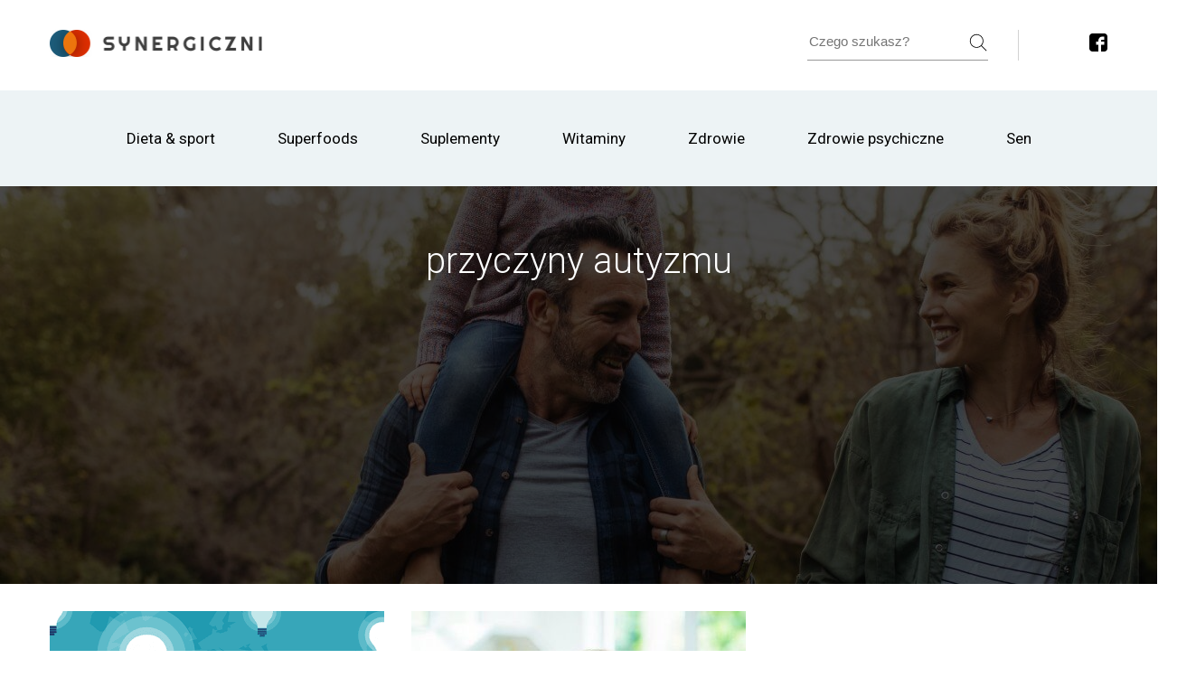

--- FILE ---
content_type: text/html; charset=UTF-8
request_url: https://synergiczni.pl/tag/przyczyny-autyzmu
body_size: 17817
content:
<!doctype html>
<!--[if lt IE 7]><html class="no-js ie ie6 lt-ie9 lt-ie8 lt-ie7" lang="pl-PL" prefix="og: https://ogp.me/ns#"> <![endif]-->
<!--[if IE 7]><html class="no-js ie ie7 lt-ie9 lt-ie8" lang="pl-PL" prefix="og: https://ogp.me/ns#"> <![endif]-->
<!--[if IE 8]><html class="no-js ie ie8 lt-ie9" lang="pl-PL" prefix="og: https://ogp.me/ns#"> <![endif]-->
<!--[if gt IE 8]><!--><html class="no-js " lang="pl-PL" prefix="og: https://ogp.me/ns#"> <!--<![endif]-->
<head><meta http-equiv="Content-Type" content="text/html; charset=UTF-8" /><script>if(navigator.userAgent.match(/MSIE|Internet Explorer/i)||navigator.userAgent.match(/Trident\/7\..*?rv:11/i)){var href=document.location.href;if(!href.match(/[?&]nowprocket/)){if(href.indexOf("?")==-1){if(href.indexOf("#")==-1){document.location.href=href+"?nowprocket=1"}else{document.location.href=href.replace("#","?nowprocket=1#")}}else{if(href.indexOf("#")==-1){document.location.href=href+"&nowprocket=1"}else{document.location.href=href.replace("#","&nowprocket=1#")}}}}</script><script>class RocketLazyLoadScripts{constructor(){this.v="1.2.3",this.triggerEvents=["keydown","mousedown","mousemove","touchmove","touchstart","touchend","wheel"],this.userEventHandler=this._triggerListener.bind(this),this.touchStartHandler=this._onTouchStart.bind(this),this.touchMoveHandler=this._onTouchMove.bind(this),this.touchEndHandler=this._onTouchEnd.bind(this),this.clickHandler=this._onClick.bind(this),this.interceptedClicks=[],window.addEventListener("pageshow",t=>{this.persisted=t.persisted}),window.addEventListener("DOMContentLoaded",()=>{this._preconnect3rdParties()}),this.delayedScripts={normal:[],async:[],defer:[]},this.trash=[],this.allJQueries=[]}_addUserInteractionListener(t){if(document.hidden){t._triggerListener();return}this.triggerEvents.forEach(e=>window.addEventListener(e,t.userEventHandler,{passive:!0})),window.addEventListener("touchstart",t.touchStartHandler,{passive:!0}),window.addEventListener("mousedown",t.touchStartHandler),document.addEventListener("visibilitychange",t.userEventHandler)}_removeUserInteractionListener(){this.triggerEvents.forEach(t=>window.removeEventListener(t,this.userEventHandler,{passive:!0})),document.removeEventListener("visibilitychange",this.userEventHandler)}_onTouchStart(t){"HTML"!==t.target.tagName&&(window.addEventListener("touchend",this.touchEndHandler),window.addEventListener("mouseup",this.touchEndHandler),window.addEventListener("touchmove",this.touchMoveHandler,{passive:!0}),window.addEventListener("mousemove",this.touchMoveHandler),t.target.addEventListener("click",this.clickHandler),this._renameDOMAttribute(t.target,"onclick","rocket-onclick"),this._pendingClickStarted())}_onTouchMove(t){window.removeEventListener("touchend",this.touchEndHandler),window.removeEventListener("mouseup",this.touchEndHandler),window.removeEventListener("touchmove",this.touchMoveHandler,{passive:!0}),window.removeEventListener("mousemove",this.touchMoveHandler),t.target.removeEventListener("click",this.clickHandler),this._renameDOMAttribute(t.target,"rocket-onclick","onclick"),this._pendingClickFinished()}_onTouchEnd(t){window.removeEventListener("touchend",this.touchEndHandler),window.removeEventListener("mouseup",this.touchEndHandler),window.removeEventListener("touchmove",this.touchMoveHandler,{passive:!0}),window.removeEventListener("mousemove",this.touchMoveHandler)}_onClick(t){t.target.removeEventListener("click",this.clickHandler),this._renameDOMAttribute(t.target,"rocket-onclick","onclick"),this.interceptedClicks.push(t),t.preventDefault(),t.stopPropagation(),t.stopImmediatePropagation(),this._pendingClickFinished()}_replayClicks(){window.removeEventListener("touchstart",this.touchStartHandler,{passive:!0}),window.removeEventListener("mousedown",this.touchStartHandler),this.interceptedClicks.forEach(t=>{t.target.dispatchEvent(new MouseEvent("click",{view:t.view,bubbles:!0,cancelable:!0}))})}_waitForPendingClicks(){return new Promise(t=>{this._isClickPending?this._pendingClickFinished=t:t()})}_pendingClickStarted(){this._isClickPending=!0}_pendingClickFinished(){this._isClickPending=!1}_renameDOMAttribute(t,e,r){t.hasAttribute&&t.hasAttribute(e)&&(event.target.setAttribute(r,event.target.getAttribute(e)),event.target.removeAttribute(e))}_triggerListener(){this._removeUserInteractionListener(this),"loading"===document.readyState?document.addEventListener("DOMContentLoaded",this._loadEverythingNow.bind(this)):this._loadEverythingNow()}_preconnect3rdParties(){let t=[];document.querySelectorAll("script[type=rocketlazyloadscript]").forEach(e=>{if(e.hasAttribute("src")){let r=new URL(e.src).origin;r!==location.origin&&t.push({src:r,crossOrigin:e.crossOrigin||"module"===e.getAttribute("data-rocket-type")})}}),t=[...new Map(t.map(t=>[JSON.stringify(t),t])).values()],this._batchInjectResourceHints(t,"preconnect")}async _loadEverythingNow(){this.lastBreath=Date.now(),this._delayEventListeners(this),this._delayJQueryReady(this),this._handleDocumentWrite(),this._registerAllDelayedScripts(),this._preloadAllScripts(),await this._loadScriptsFromList(this.delayedScripts.normal),await this._loadScriptsFromList(this.delayedScripts.defer),await this._loadScriptsFromList(this.delayedScripts.async);try{await this._triggerDOMContentLoaded(),await this._triggerWindowLoad()}catch(t){console.error(t)}window.dispatchEvent(new Event("rocket-allScriptsLoaded")),this._waitForPendingClicks().then(()=>{this._replayClicks()}),this._emptyTrash()}_registerAllDelayedScripts(){document.querySelectorAll("script[type=rocketlazyloadscript]").forEach(t=>{t.hasAttribute("data-rocket-src")?t.hasAttribute("async")&&!1!==t.async?this.delayedScripts.async.push(t):t.hasAttribute("defer")&&!1!==t.defer||"module"===t.getAttribute("data-rocket-type")?this.delayedScripts.defer.push(t):this.delayedScripts.normal.push(t):this.delayedScripts.normal.push(t)})}async _transformScript(t){return new Promise((await this._littleBreath(),navigator.userAgent.indexOf("Firefox/")>0||""===navigator.vendor)?e=>{let r=document.createElement("script");[...t.attributes].forEach(t=>{let e=t.nodeName;"type"!==e&&("data-rocket-type"===e&&(e="type"),"data-rocket-src"===e&&(e="src"),r.setAttribute(e,t.nodeValue))}),t.text&&(r.text=t.text),r.hasAttribute("src")?(r.addEventListener("load",e),r.addEventListener("error",e)):(r.text=t.text,e());try{t.parentNode.replaceChild(r,t)}catch(i){e()}}:async e=>{function r(){t.setAttribute("data-rocket-status","failed"),e()}try{let i=t.getAttribute("data-rocket-type"),n=t.getAttribute("data-rocket-src");t.text,i?(t.type=i,t.removeAttribute("data-rocket-type")):t.removeAttribute("type"),t.addEventListener("load",function r(){t.setAttribute("data-rocket-status","executed"),e()}),t.addEventListener("error",r),n?(t.removeAttribute("data-rocket-src"),t.src=n):t.src="data:text/javascript;base64,"+window.btoa(unescape(encodeURIComponent(t.text)))}catch(s){r()}})}async _loadScriptsFromList(t){let e=t.shift();return e&&e.isConnected?(await this._transformScript(e),this._loadScriptsFromList(t)):Promise.resolve()}_preloadAllScripts(){this._batchInjectResourceHints([...this.delayedScripts.normal,...this.delayedScripts.defer,...this.delayedScripts.async],"preload")}_batchInjectResourceHints(t,e){var r=document.createDocumentFragment();t.forEach(t=>{let i=t.getAttribute&&t.getAttribute("data-rocket-src")||t.src;if(i){let n=document.createElement("link");n.href=i,n.rel=e,"preconnect"!==e&&(n.as="script"),t.getAttribute&&"module"===t.getAttribute("data-rocket-type")&&(n.crossOrigin=!0),t.crossOrigin&&(n.crossOrigin=t.crossOrigin),t.integrity&&(n.integrity=t.integrity),r.appendChild(n),this.trash.push(n)}}),document.head.appendChild(r)}_delayEventListeners(t){let e={};function r(t,r){!function t(r){!e[r]&&(e[r]={originalFunctions:{add:r.addEventListener,remove:r.removeEventListener},eventsToRewrite:[]},r.addEventListener=function(){arguments[0]=i(arguments[0]),e[r].originalFunctions.add.apply(r,arguments)},r.removeEventListener=function(){arguments[0]=i(arguments[0]),e[r].originalFunctions.remove.apply(r,arguments)});function i(t){return e[r].eventsToRewrite.indexOf(t)>=0?"rocket-"+t:t}}(t),e[t].eventsToRewrite.push(r)}function i(t,e){let r=t[e];Object.defineProperty(t,e,{get:()=>r||function(){},set(i){t["rocket"+e]=r=i}})}r(document,"DOMContentLoaded"),r(window,"DOMContentLoaded"),r(window,"load"),r(window,"pageshow"),r(document,"readystatechange"),i(document,"onreadystatechange"),i(window,"onload"),i(window,"onpageshow")}_delayJQueryReady(t){let e;function r(r){if(r&&r.fn&&!t.allJQueries.includes(r)){r.fn.ready=r.fn.init.prototype.ready=function(e){return t.domReadyFired?e.bind(document)(r):document.addEventListener("rocket-DOMContentLoaded",()=>e.bind(document)(r)),r([])};let i=r.fn.on;r.fn.on=r.fn.init.prototype.on=function(){if(this[0]===window){function t(t){return t.split(" ").map(t=>"load"===t||0===t.indexOf("load.")?"rocket-jquery-load":t).join(" ")}"string"==typeof arguments[0]||arguments[0]instanceof String?arguments[0]=t(arguments[0]):"object"==typeof arguments[0]&&Object.keys(arguments[0]).forEach(e=>{let r=arguments[0][e];delete arguments[0][e],arguments[0][t(e)]=r})}return i.apply(this,arguments),this},t.allJQueries.push(r)}e=r}r(window.jQuery),Object.defineProperty(window,"jQuery",{get:()=>e,set(t){r(t)}})}async _triggerDOMContentLoaded(){this.domReadyFired=!0,await this._littleBreath(),document.dispatchEvent(new Event("rocket-DOMContentLoaded")),await this._littleBreath(),window.dispatchEvent(new Event("rocket-DOMContentLoaded")),await this._littleBreath(),document.dispatchEvent(new Event("rocket-readystatechange")),await this._littleBreath(),document.rocketonreadystatechange&&document.rocketonreadystatechange()}async _triggerWindowLoad(){await this._littleBreath(),window.dispatchEvent(new Event("rocket-load")),await this._littleBreath(),window.rocketonload&&window.rocketonload(),await this._littleBreath(),this.allJQueries.forEach(t=>t(window).trigger("rocket-jquery-load")),await this._littleBreath();let t=new Event("rocket-pageshow");t.persisted=this.persisted,window.dispatchEvent(t),await this._littleBreath(),window.rocketonpageshow&&window.rocketonpageshow({persisted:this.persisted})}_handleDocumentWrite(){let t=new Map;document.write=document.writeln=function(e){let r=document.currentScript;r||console.error("WPRocket unable to document.write this: "+e);let i=document.createRange(),n=r.parentElement,s=t.get(r);void 0===s&&(s=r.nextSibling,t.set(r,s));let a=document.createDocumentFragment();i.setStart(a,0),a.appendChild(i.createContextualFragment(e)),n.insertBefore(a,s)}}async _littleBreath(){Date.now()-this.lastBreath>45&&(await this._requestAnimFrame(),this.lastBreath=Date.now())}async _requestAnimFrame(){return document.hidden?new Promise(t=>setTimeout(t)):new Promise(t=>requestAnimationFrame(t))}_emptyTrash(){this.trash.forEach(t=>t.remove())}static run(){let t=new RocketLazyLoadScripts;t._addUserInteractionListener(t)}}RocketLazyLoadScripts.run();</script>

<meta http-equiv="X-UA-Compatible" content="IE=edge">
<meta name="viewport" content="width=device-width, initial-scale=1.0">
<meta name="ahrefs-site-verification" content="124535c859bad87800c05d4e7744c6e64163dd3987570434c2dd24ffa40bcf3d">
<meta name="p:domain_verify" content="bf6cdc560707be6a944a567b0ef5dbb6"/>
<link rel="pingback" href="https://synergiczni.pl/xmlrpc.php" />

<!-- Optymalizacja wyszukiwarek według Rank Math PRO - https://s.rankmath.com/home -->
<title>przyczyny autyzmu - Synergiczni</title><link rel="preload" as="style" href="https://fonts.googleapis.com/css2?family=Cormorant:wght@300;400;500;700&#038;family=Lora:wght@400;700&#038;family=Roboto:wght@300;400;700&#038;display=swap" /><link rel="stylesheet" href="https://fonts.googleapis.com/css2?family=Cormorant:wght@300;400;500;700&#038;family=Lora:wght@400;700&#038;family=Roboto:wght@300;400;700&#038;display=swap" media="print" onload="this.media='all'" /><noscript><link rel="stylesheet" href="https://fonts.googleapis.com/css2?family=Cormorant:wght@300;400;500;700&#038;family=Lora:wght@400;700&#038;family=Roboto:wght@300;400;700&#038;display=swap" /></noscript>
<meta name="robots" content="follow, noindex"/>
<meta property="og:locale" content="pl_PL" />
<meta property="og:type" content="article" />
<meta property="og:title" content="przyczyny autyzmu - Synergiczni" />
<meta property="og:url" content="https://synergiczni.pl/tag/przyczyny-autyzmu" />
<meta property="og:site_name" content="Synergiczni" />
<meta property="article:publisher" content="https://www.facebook.com/portal.synergiczni/" />
<meta name="twitter:card" content="summary_large_image" />
<meta name="twitter:title" content="przyczyny autyzmu - Synergiczni" />
<meta name="twitter:label1" content="Wpisy" />
<meta name="twitter:data1" content="2" />
<script type="application/ld+json" class="rank-math-schema-pro">{"@context":"https://schema.org","@graph":[{"@type":"NewsMediaOrganization","@id":"https://synergiczni.pl/#organization","name":"Synergiczni","url":"https://synergiczni.pl","sameAs":["https://www.facebook.com/portal.synergiczni/"],"logo":{"@type":"ImageObject","@id":"https://synergiczni.pl/#logo","url":"https://synergiczni.pl/wp-content/uploads/2019/03/logo.png","contentUrl":"https://synergiczni.pl/wp-content/uploads/2019/03/logo.png","caption":"Synergiczni","inLanguage":"pl-PL","width":"472","height":"60"}},{"@type":"WebSite","@id":"https://synergiczni.pl/#website","url":"https://synergiczni.pl","name":"Synergiczni","publisher":{"@id":"https://synergiczni.pl/#organization"},"inLanguage":"pl-PL"},{"@type":"BreadcrumbList","@id":"https://synergiczni.pl/tag/przyczyny-autyzmu#breadcrumb","itemListElement":[{"@type":"ListItem","position":"1","item":{"@id":"https://synergiczni.pl","name":"Strona g\u0142\u00f3wna"}},{"@type":"ListItem","position":"2","item":{"@id":"https://synergiczni.pl/tag/przyczyny-autyzmu","name":"przyczyny autyzmu"}}]},{"@type":"CollectionPage","@id":"https://synergiczni.pl/tag/przyczyny-autyzmu#webpage","url":"https://synergiczni.pl/tag/przyczyny-autyzmu","name":"przyczyny autyzmu - Synergiczni","isPartOf":{"@id":"https://synergiczni.pl/#website"},"inLanguage":"pl-PL","breadcrumb":{"@id":"https://synergiczni.pl/tag/przyczyny-autyzmu#breadcrumb"}}]}</script>
<!-- /Wtyczka Rank Math WordPress SEO -->

<link href='https://fonts.gstatic.com' crossorigin rel='preconnect' />
<link rel="alternate" type="application/rss+xml" title="Synergiczni &raquo; Kanał z wpisami otagowanymi jako przyczyny autyzmu" href="https://synergiczni.pl/tag/przyczyny-autyzmu/feed" />
<style id='global-styles-inline-css' >
body{--wp--preset--color--black: #000000;--wp--preset--color--cyan-bluish-gray: #abb8c3;--wp--preset--color--white: #ffffff;--wp--preset--color--pale-pink: #f78da7;--wp--preset--color--vivid-red: #cf2e2e;--wp--preset--color--luminous-vivid-orange: #ff6900;--wp--preset--color--luminous-vivid-amber: #fcb900;--wp--preset--color--light-green-cyan: #7bdcb5;--wp--preset--color--vivid-green-cyan: #00d084;--wp--preset--color--pale-cyan-blue: #8ed1fc;--wp--preset--color--vivid-cyan-blue: #0693e3;--wp--preset--color--vivid-purple: #9b51e0;--wp--preset--gradient--vivid-cyan-blue-to-vivid-purple: linear-gradient(135deg,rgba(6,147,227,1) 0%,rgb(155,81,224) 100%);--wp--preset--gradient--light-green-cyan-to-vivid-green-cyan: linear-gradient(135deg,rgb(122,220,180) 0%,rgb(0,208,130) 100%);--wp--preset--gradient--luminous-vivid-amber-to-luminous-vivid-orange: linear-gradient(135deg,rgba(252,185,0,1) 0%,rgba(255,105,0,1) 100%);--wp--preset--gradient--luminous-vivid-orange-to-vivid-red: linear-gradient(135deg,rgba(255,105,0,1) 0%,rgb(207,46,46) 100%);--wp--preset--gradient--very-light-gray-to-cyan-bluish-gray: linear-gradient(135deg,rgb(238,238,238) 0%,rgb(169,184,195) 100%);--wp--preset--gradient--cool-to-warm-spectrum: linear-gradient(135deg,rgb(74,234,220) 0%,rgb(151,120,209) 20%,rgb(207,42,186) 40%,rgb(238,44,130) 60%,rgb(251,105,98) 80%,rgb(254,248,76) 100%);--wp--preset--gradient--blush-light-purple: linear-gradient(135deg,rgb(255,206,236) 0%,rgb(152,150,240) 100%);--wp--preset--gradient--blush-bordeaux: linear-gradient(135deg,rgb(254,205,165) 0%,rgb(254,45,45) 50%,rgb(107,0,62) 100%);--wp--preset--gradient--luminous-dusk: linear-gradient(135deg,rgb(255,203,112) 0%,rgb(199,81,192) 50%,rgb(65,88,208) 100%);--wp--preset--gradient--pale-ocean: linear-gradient(135deg,rgb(255,245,203) 0%,rgb(182,227,212) 50%,rgb(51,167,181) 100%);--wp--preset--gradient--electric-grass: linear-gradient(135deg,rgb(202,248,128) 0%,rgb(113,206,126) 100%);--wp--preset--gradient--midnight: linear-gradient(135deg,rgb(2,3,129) 0%,rgb(40,116,252) 100%);--wp--preset--duotone--dark-grayscale: url('#wp-duotone-dark-grayscale');--wp--preset--duotone--grayscale: url('#wp-duotone-grayscale');--wp--preset--duotone--purple-yellow: url('#wp-duotone-purple-yellow');--wp--preset--duotone--blue-red: url('#wp-duotone-blue-red');--wp--preset--duotone--midnight: url('#wp-duotone-midnight');--wp--preset--duotone--magenta-yellow: url('#wp-duotone-magenta-yellow');--wp--preset--duotone--purple-green: url('#wp-duotone-purple-green');--wp--preset--duotone--blue-orange: url('#wp-duotone-blue-orange');--wp--preset--font-size--small: 13px;--wp--preset--font-size--medium: 20px;--wp--preset--font-size--large: 36px;--wp--preset--font-size--x-large: 42px;}.has-black-color{color: var(--wp--preset--color--black) !important;}.has-cyan-bluish-gray-color{color: var(--wp--preset--color--cyan-bluish-gray) !important;}.has-white-color{color: var(--wp--preset--color--white) !important;}.has-pale-pink-color{color: var(--wp--preset--color--pale-pink) !important;}.has-vivid-red-color{color: var(--wp--preset--color--vivid-red) !important;}.has-luminous-vivid-orange-color{color: var(--wp--preset--color--luminous-vivid-orange) !important;}.has-luminous-vivid-amber-color{color: var(--wp--preset--color--luminous-vivid-amber) !important;}.has-light-green-cyan-color{color: var(--wp--preset--color--light-green-cyan) !important;}.has-vivid-green-cyan-color{color: var(--wp--preset--color--vivid-green-cyan) !important;}.has-pale-cyan-blue-color{color: var(--wp--preset--color--pale-cyan-blue) !important;}.has-vivid-cyan-blue-color{color: var(--wp--preset--color--vivid-cyan-blue) !important;}.has-vivid-purple-color{color: var(--wp--preset--color--vivid-purple) !important;}.has-black-background-color{background-color: var(--wp--preset--color--black) !important;}.has-cyan-bluish-gray-background-color{background-color: var(--wp--preset--color--cyan-bluish-gray) !important;}.has-white-background-color{background-color: var(--wp--preset--color--white) !important;}.has-pale-pink-background-color{background-color: var(--wp--preset--color--pale-pink) !important;}.has-vivid-red-background-color{background-color: var(--wp--preset--color--vivid-red) !important;}.has-luminous-vivid-orange-background-color{background-color: var(--wp--preset--color--luminous-vivid-orange) !important;}.has-luminous-vivid-amber-background-color{background-color: var(--wp--preset--color--luminous-vivid-amber) !important;}.has-light-green-cyan-background-color{background-color: var(--wp--preset--color--light-green-cyan) !important;}.has-vivid-green-cyan-background-color{background-color: var(--wp--preset--color--vivid-green-cyan) !important;}.has-pale-cyan-blue-background-color{background-color: var(--wp--preset--color--pale-cyan-blue) !important;}.has-vivid-cyan-blue-background-color{background-color: var(--wp--preset--color--vivid-cyan-blue) !important;}.has-vivid-purple-background-color{background-color: var(--wp--preset--color--vivid-purple) !important;}.has-black-border-color{border-color: var(--wp--preset--color--black) !important;}.has-cyan-bluish-gray-border-color{border-color: var(--wp--preset--color--cyan-bluish-gray) !important;}.has-white-border-color{border-color: var(--wp--preset--color--white) !important;}.has-pale-pink-border-color{border-color: var(--wp--preset--color--pale-pink) !important;}.has-vivid-red-border-color{border-color: var(--wp--preset--color--vivid-red) !important;}.has-luminous-vivid-orange-border-color{border-color: var(--wp--preset--color--luminous-vivid-orange) !important;}.has-luminous-vivid-amber-border-color{border-color: var(--wp--preset--color--luminous-vivid-amber) !important;}.has-light-green-cyan-border-color{border-color: var(--wp--preset--color--light-green-cyan) !important;}.has-vivid-green-cyan-border-color{border-color: var(--wp--preset--color--vivid-green-cyan) !important;}.has-pale-cyan-blue-border-color{border-color: var(--wp--preset--color--pale-cyan-blue) !important;}.has-vivid-cyan-blue-border-color{border-color: var(--wp--preset--color--vivid-cyan-blue) !important;}.has-vivid-purple-border-color{border-color: var(--wp--preset--color--vivid-purple) !important;}.has-vivid-cyan-blue-to-vivid-purple-gradient-background{background: var(--wp--preset--gradient--vivid-cyan-blue-to-vivid-purple) !important;}.has-light-green-cyan-to-vivid-green-cyan-gradient-background{background: var(--wp--preset--gradient--light-green-cyan-to-vivid-green-cyan) !important;}.has-luminous-vivid-amber-to-luminous-vivid-orange-gradient-background{background: var(--wp--preset--gradient--luminous-vivid-amber-to-luminous-vivid-orange) !important;}.has-luminous-vivid-orange-to-vivid-red-gradient-background{background: var(--wp--preset--gradient--luminous-vivid-orange-to-vivid-red) !important;}.has-very-light-gray-to-cyan-bluish-gray-gradient-background{background: var(--wp--preset--gradient--very-light-gray-to-cyan-bluish-gray) !important;}.has-cool-to-warm-spectrum-gradient-background{background: var(--wp--preset--gradient--cool-to-warm-spectrum) !important;}.has-blush-light-purple-gradient-background{background: var(--wp--preset--gradient--blush-light-purple) !important;}.has-blush-bordeaux-gradient-background{background: var(--wp--preset--gradient--blush-bordeaux) !important;}.has-luminous-dusk-gradient-background{background: var(--wp--preset--gradient--luminous-dusk) !important;}.has-pale-ocean-gradient-background{background: var(--wp--preset--gradient--pale-ocean) !important;}.has-electric-grass-gradient-background{background: var(--wp--preset--gradient--electric-grass) !important;}.has-midnight-gradient-background{background: var(--wp--preset--gradient--midnight) !important;}.has-small-font-size{font-size: var(--wp--preset--font-size--small) !important;}.has-medium-font-size{font-size: var(--wp--preset--font-size--medium) !important;}.has-large-font-size{font-size: var(--wp--preset--font-size--large) !important;}.has-x-large-font-size{font-size: var(--wp--preset--font-size--x-large) !important;}
</style>
<link data-minify="1" rel='stylesheet' id='adfoxly-adfoxly-public-css'  href='https://synergiczni.pl/wp-content/cache/min/1/wp-content/plugins/adfoxly/public/css/adfoxly-public.css?ver=1679306669'  media='all' />
<link data-minify="1" rel='stylesheet' id='cookie-notice-front-css'  href='https://synergiczni.pl/wp-content/cache/min/1/wp-content/plugins/cookie-notice/css/front.css?ver=1679306669'  media='all' />
<link rel='stylesheet' id='toc-screen-css'  href='https://synergiczni.pl/wp-content/plugins/table-of-contents-plus/screen.min.css?ver=2302'  media='all' />
<link data-minify="1" rel='stylesheet' id='main-style-css'  href='https://synergiczni.pl/wp-content/cache/min/1/wp-content/themes/solgar/style.css?ver=1679306669'  media='all' />
<script type="rocketlazyloadscript" data-rocket-src='https://synergiczni.pl/wp-includes/js/jquery/jquery.js?ver=3.6.0' id='jquery-core-js'></script>
<script type="rocketlazyloadscript" data-minify="1"  data-rocket-src='https://synergiczni.pl/wp-content/cache/min/1/wp-includes/js/jquery/jquery-migrate.js?ver=1679306669' id='jquery-migrate-js'></script>
<script type="rocketlazyloadscript" data-minify="1"  data-rocket-src='https://synergiczni.pl/wp-content/cache/min/1/wp-content/plugins/adfoxly/public/js/adfoxly-public.js?ver=1679306669' id='adfoxly-public-js'></script>
<script type="rocketlazyloadscript" data-minify="1"  data-rocket-src='https://synergiczni.pl/wp-content/cache/min/1/wp-content/plugins/adfoxly/public/js/adfoxly-public-ajax.js?ver=1683269296' id='adfoxly+ajax-js'></script>
<link rel="https://api.w.org/" href="https://synergiczni.pl/wp-json/" /><link rel="alternate" type="application/json" href="https://synergiczni.pl/wp-json/wp/v2/tags/538" /><link rel="EditURI" type="application/rsd+xml" title="RSD" href="https://synergiczni.pl/xmlrpc.php?rsd" />
<link rel="wlwmanifest" type="application/wlwmanifest+xml" href="https://synergiczni.pl/wp-includes/wlwmanifest.xml" /> 
<script type="rocketlazyloadscript" >
           var adfoxlyAjax = {"ajax_url":"\/wp-admin\/admin-ajax.php"};
         </script>		<script>
			document.documentElement.className = document.documentElement.className.replace( 'no-js', 'js' );
		</script>
				<style>
			.no-js img.lazyload { display: none; }
			figure.wp-block-image img.lazyloading { min-width: 150px; }
							.lazyload, .lazyloading { opacity: 0; }
				.lazyloaded {
					opacity: 1;
					transition: opacity 400ms;
					transition-delay: 0ms;
				}
					</style>
		    <link rel="icon" href="https://synergiczni.pl/wp-content/uploads/2019/03/synergiczni_favicon.png" sizes="32x32" />
<link rel="icon" href="https://synergiczni.pl/wp-content/uploads/2019/03/synergiczni_favicon.png" sizes="192x192" />
<link rel="apple-touch-icon" href="https://synergiczni.pl/wp-content/uploads/2019/03/synergiczni_favicon.png" />
<meta name="msapplication-TileImage" content="https://synergiczni.pl/wp-content/uploads/2019/03/synergiczni_favicon.png" />
		<style  id="wp-custom-css">
			/*@media screen and (max-width: 600px) {
	.c-article__image_promo img {
		min-height: 400px;
		object-fit: cover;
	}
	
	.c-article__info {
		margin-top: 15px;
	}
	
	.c-single__post--info {
		display: block;
		margin-top: 15px;
	}
}*/		</style>
		<noscript><style id="rocket-lazyload-nojs-css">.rll-youtube-player, [data-lazy-src]{display:none !important;}</style></noscript>
<!-- Google Tag Manager -->
<script type="rocketlazyloadscript">(function(w,d,s,l,i){w[l]=w[l]||[];w[l].push({'gtm.start':
new Date().getTime(),event:'gtm.js'});var f=d.getElementsByTagName(s)[0],
j=d.createElement(s),dl=l!='dataLayer'?'&l='+l:'';j.async=true;j.src=
'https://www.googletagmanager.com/gtm.js?id='+i+dl;f.parentNode.insertBefore(j,f);
})(window,document,'script','dataLayer','GTM-PF547CW');</script>
<!-- End Google Tag Manager -->
<link rel="preconnect" href="https://fonts.googleapis.com">
<link rel="preconnect" href="https://fonts.gstatic.com" crossorigin>

</head>
		
<body>
<!-- Google Tag Manager (noscript) -->
<noscript><iframe 
height="0" width="0" style="display:none;visibility:hidden" data-src="https://www.googletagmanager.com/ns.html?id=GTM-PF547CW" class="lazyload" src="[data-uri]"></iframe></noscript>
<!-- End Google Tag Manager (noscript) -->
		<div class="c-body-bg"></div>
		<header class="c-header">
			<div class="o-wrapper c-header__wrapper">
				<div class="o-flex">
					 
						<div class="c-header__logo o-flex__item u-flex-3/12@desktop u-flex-6/12@tablet u-flex-1/2@mobile">
							<a href="https://synergiczni.pl/" class="custom-logo-link" rel="home"><img width="472" height="60" src="data:image/svg+xml,%3Csvg%20xmlns='http://www.w3.org/2000/svg'%20viewBox='0%200%20472%2060'%3E%3C/svg%3E" class="custom-logo" alt="synergiczni" data-lazy-srcset="https://synergiczni.pl/wp-content/uploads/2019/03/logo.png 472w, https://synergiczni.pl/wp-content/uploads/2019/03/logo-300x38.png 300w" data-lazy-sizes="(max-width: 472px) 100vw, 472px" title="synergiczni" data-lazy-src="https://synergiczni.pl/wp-content/uploads/2019/03/logo.png" /><noscript><img width="472" height="60"   alt="synergiczni" data-srcset="https://synergiczni.pl/wp-content/uploads/2019/03/logo.png 472w, https://synergiczni.pl/wp-content/uploads/2019/03/logo-300x38.png 300w"  title="synergiczni" data-src="https://synergiczni.pl/wp-content/uploads/2019/03/logo.png" data-sizes="(max-width: 472px) 100vw, 472px" class="custom-logo lazyload" src="[data-uri]" /><noscript><img width="472" height="60" src="https://synergiczni.pl/wp-content/uploads/2019/03/logo.png" class="custom-logo" alt="synergiczni" srcset="https://synergiczni.pl/wp-content/uploads/2019/03/logo.png 472w, https://synergiczni.pl/wp-content/uploads/2019/03/logo-300x38.png 300w" sizes="(max-width: 472px) 100vw, 472px" title="synergiczni" /></noscript></noscript></a>
						</div>
						<div class="c-header__search o-flex__item u-flex-4/12 u-flex-offset-5/12">
							<div class="o-flex">
								<div class="c-search-form o-flex__item u-flex-3/4">
									<form role="search" method="get" action="https://synergiczni.pl">
										<label>
											<input type="search" class="search-field" placeholder="Czego szukasz?" value="" name="s" title="Search for:">
										</label>
										<button type="submit" class="search-submit" value="Search" style="border: 0; background: none;">
											<img width="48" height="48" src="data:image/svg+xml,%3Csvg%20xmlns='http://www.w3.org/2000/svg'%20viewBox='0%200%2048%2048'%3E%3C/svg%3E" alt="Szukaj" data-lazy-src="https://synergiczni.pl/wp-content/themes/solgar/images/loupe.svg"><noscript><img width="48" height="48"  alt="Szukaj" data-src="https://synergiczni.pl/wp-content/themes/solgar/images/loupe.svg" class="lazyload" src="[data-uri]"><noscript><img width="48" height="48"  alt="Szukaj" data-src="https://synergiczni.pl/wp-content/themes/solgar/images/loupe.svg" class="lazyload" src="[data-uri]"><noscript><img width="48" height="48"  alt="Szukaj" data-src="https://synergiczni.pl/wp-content/themes/solgar/images/loupe.svg" class="lazyload" src="[data-uri]"><noscript><img width="48" height="48" src="https://synergiczni.pl/wp-content/themes/solgar/images/loupe.svg" alt="Szukaj"></noscript></noscript></noscript></noscript>
										</button>
									</form>
								</div>
								<div class="c-header__social o-flex__item u-flex-1/4">
									<a href="https://www.facebook.com/portal.synergiczni" target="_blank" rel="nofollow"><img width="90" height="90" class="c-header__social" src="data:image/svg+xml,%3Csvg%20xmlns='http://www.w3.org/2000/svg'%20viewBox='0%200%2090%2090'%3E%3C/svg%3E" alt="Synergiczni na Facebooku" data-lazy-src="https://synergiczni.pl/wp-content/themes/solgar/images/facebook.svg"><noscript><img width="90" height="90"   alt="Synergiczni na Facebooku" data-src="https://synergiczni.pl/wp-content/themes/solgar/images/facebook.svg" class="c-header__social lazyload" src="[data-uri]"><noscript><img width="90" height="90" class="c-header__social" src="https://synergiczni.pl/wp-content/themes/solgar/images/facebook.svg" alt="Synergiczni na Facebooku"></noscript></noscript></a>
																	</div>
							</div>
						</div>
						<div class="c-header__hamburger js-menu-open">
							<div></div>
							<div></div>
							<div></div>
						</div>
						<div class="js-search-mobile">
							<img width="48" height="48" src="data:image/svg+xml,%3Csvg%20xmlns='http://www.w3.org/2000/svg'%20viewBox='0%200%2048%2048'%3E%3C/svg%3E" alt="Szukaj" data-lazy-src="https://synergiczni.pl/wp-content/themes/solgar/images/loupe.svg"><noscript><img width="48" height="48"  alt="Szukaj" data-src="https://synergiczni.pl/wp-content/themes/solgar/images/loupe.svg" class="lazyload" src="[data-uri]"><noscript><img width="48" height="48"  alt="Szukaj" data-src="https://synergiczni.pl/wp-content/themes/solgar/images/loupe.svg" class="lazyload" src="[data-uri]"><noscript><img width="48" height="48"  alt="Szukaj" data-src="https://synergiczni.pl/wp-content/themes/solgar/images/loupe.svg" class="lazyload" src="[data-uri]"><noscript><img width="48" height="48" src="https://synergiczni.pl/wp-content/themes/solgar/images/loupe.svg" alt="Szukaj"></noscript></noscript></noscript></noscript>
						</div>
						<form class="c-search__mobile" role="search" method="get" action="https://synergiczni.pl">
							<label>
								<input type="search" class="search-field" placeholder="Czego szukasz?" value="" name="s" title="Search for:">
							</label>
							<button type="submit" class="search-submit" value="Search" style="border: 0; background: none;">
								<img width="48" height="48" src="data:image/svg+xml,%3Csvg%20xmlns='http://www.w3.org/2000/svg'%20viewBox='0%200%2048%2048'%3E%3C/svg%3E" alt="Szukaj" data-lazy-src="https://synergiczni.pl/wp-content/themes/solgar/images/loupe.svg"><noscript><img width="48" height="48"  alt="Szukaj" data-src="https://synergiczni.pl/wp-content/themes/solgar/images/loupe.svg" class="lazyload" src="[data-uri]"><noscript><img width="48" height="48"  alt="Szukaj" data-src="https://synergiczni.pl/wp-content/themes/solgar/images/loupe.svg" class="lazyload" src="[data-uri]"><noscript><img width="48" height="48"  alt="Szukaj" data-src="https://synergiczni.pl/wp-content/themes/solgar/images/loupe.svg" class="lazyload" src="[data-uri]"><noscript><img width="48" height="48" src="https://synergiczni.pl/wp-content/themes/solgar/images/loupe.svg" alt="Szukaj"></noscript></noscript></noscript></noscript>
							</button>
						</form>
									</div>
			</div>
		</header>
		<div class="c-navwrapper">
			<div class="o-wrapper">
					<nav class="c-navwrapper__nav c-nav js-menu-nav o-flex--centered-v">
							<ul class="o-flex o-list-bare c-nav__list o-flex--centered-v">
					<li class="c-nav__item">
				<a href="https://synergiczni.pl/dieta-sport" class="o-link">Dieta &amp; sport</a>
			</li>
					<li class="c-nav__item">
				<a href="https://synergiczni.pl/superfoods" class="o-link">Superfoods</a>
			</li>
					<li class="c-nav__item">
				<a href="https://synergiczni.pl/suplementy" class="o-link">Suplementy</a>
			</li>
					<li class="c-nav__item">
				<a href="https://synergiczni.pl/witaminy" class="o-link">Witaminy</a>
			</li>
					<li class="c-nav__item">
				<a href="https://synergiczni.pl/zdrowie" class="o-link">Zdrowie</a>
			</li>
					<li class="c-nav__item">
				<a href="https://synergiczni.pl/zdrowie-psychiczne" class="o-link">Zdrowie psychiczne</a>
			</li>
					<li class="c-nav__item">
				<a href="https://synergiczni.pl/sen" class="o-link">Sen</a>
			</li>
			</ul>
					</nav>
			</div>
		</div>
		<div id="content" role="main" class="content">
				<section class="o-section o-section-archive archive-tag">
									<div class="c-top-wrapper" style="background: url(/wp-content/uploads/2019/03/Zdrowie-Synergiczni-1-e1552664191198-1920x440.jpg);background-position: center center;">
			<div class="o-wrapper">
				
				<h1 class="c-heading c-heading--first u-text--center">przyczyny autyzmu</h1>
				<div class="c-description u-text--center"></div>
			</div>
		</div>
		<div class="c-posts">
			<div class="o-wrapper">
				<div class="o-flex o-flex--grids">
										        <div class="c-single-post o-flex__item u-flex-1/3@desktop u-text--center">
								<div class="c-single-post--image">
							        <a href="https://synergiczni.pl/zdrowie/co-to-jest-autyzm-objawy-i-przyczyny"><img width="370" height="247" src="data:image/svg+xml,%3Csvg%20xmlns='http://www.w3.org/2000/svg'%20viewBox='0%200%20370%20247'%3E%3C/svg%3E" alt="Co to jest autyzm. Objawy i przyczyny" title="Co to jest autyzm. Objawy i przyczyny" data-lazy-src="https://synergiczni.pl/wp-content/uploads/2020/07/co-to-jest-autyzm-objawy-i-przyczyny-1-370x247.png" /><noscript><img width="370" height="247"  alt="Co to jest autyzm. Objawy i przyczyny" title="Co to jest autyzm. Objawy i przyczyny" data-src="https://synergiczni.pl/wp-content/uploads/2020/07/co-to-jest-autyzm-objawy-i-przyczyny-1-370x247.png" class="lazyload" src="[data-uri]" /><noscript><img width="370" height="247" src="https://synergiczni.pl/wp-content/uploads/2020/07/co-to-jest-autyzm-objawy-i-przyczyny-1-370x247.png" alt="Co to jest autyzm. Objawy i przyczyny" title="Co to jest autyzm. Objawy i przyczyny" /></noscript></noscript></a>
								</div>
								<div class="c-single-post--title">
							        <a href="https://synergiczni.pl/zdrowie/co-to-jest-autyzm-objawy-i-przyczyny"><p class="c-heading c-heading--secondary u-text--center">Co&nbsp;to&nbsp;jest autyzm. Objawy i&nbsp;przyczyny</p></a>
								</div>
								<div class="c-single-post--info">
							        <span class="c-single__category--name" style="background-color: #ed750d"><a href="https://synergiczni.pl/zdrowie">Zdrowie</a></span><span class="c-single__post--info"><img width="512" height="512" class="c-header__clock" src="data:image/svg+xml,%3Csvg%20xmlns='http://www.w3.org/2000/svg'%20viewBox='0%200%20512%20512'%3E%3C/svg%3E" alt="Data publikacji" data-lazy-src="https://synergiczni.pl/wp-content/themes/solgar/images/clock_gray.svg" /><noscript><img width="512" height="512"   alt="Data publikacji" data-src="https://synergiczni.pl/wp-content/themes/solgar/images/clock_gray.svg" class="c-header__clock lazyload" src="[data-uri]" /><noscript><img width="512" height="512"   alt="Data publikacji" data-src="https://synergiczni.pl/wp-content/themes/solgar/images/clock_gray.svg" class="c-header__clock lazyload" src="[data-uri]" /><noscript><img width="512" height="512" class="c-header__clock" src="https://synergiczni.pl/wp-content/themes/solgar/images/clock_gray.svg" alt="Data publikacji" /></noscript></noscript></noscript> 14 lipca 2020</span> | <span class="c-single__post--info"><a href="https://synergiczni.pl/autor/oskar">Oskar Berezowski</a></span>
							    </div>
																	<div class="c-single-post--excerpt">
										Świat po drugiej stronie jest inny. Trochę rozmazany, bardziej odległy, czasem zaczyna wirować i budzić lęk czasem odpływać daleko. Autyzm&hellip;
									</div>
															</div>
										        <div class="c-single-post o-flex__item u-flex-1/3@desktop u-text--center">
								<div class="c-single-post--image">
							        <a href="https://synergiczni.pl/zdrowie/zespol-aspergera-to-dar-nie-choroba"><img width="370" height="247" src="data:image/svg+xml,%3Csvg%20xmlns='http://www.w3.org/2000/svg'%20viewBox='0%200%20370%20247'%3E%3C/svg%3E" alt="Zespół Aspergera to dar, nie choroba" title="Zespół Aspergera to dar, nie choroba" data-lazy-src="https://synergiczni.pl/wp-content/uploads/2019/11/zespol-aspergera-to-dar-nie-choroba-1-370x247.jpg" /><noscript><img width="370" height="247"  alt="Zespół Aspergera to dar, nie choroba" title="Zespół Aspergera to dar, nie choroba" data-src="https://synergiczni.pl/wp-content/uploads/2019/11/zespol-aspergera-to-dar-nie-choroba-1-370x247.jpg" class="lazyload" src="[data-uri]" /><noscript><img width="370" height="247" src="https://synergiczni.pl/wp-content/uploads/2019/11/zespol-aspergera-to-dar-nie-choroba-1-370x247.jpg" alt="Zespół Aspergera to dar, nie choroba" title="Zespół Aspergera to dar, nie choroba" /></noscript></noscript></a>
								</div>
								<div class="c-single-post--title">
							        <a href="https://synergiczni.pl/zdrowie/zespol-aspergera-to-dar-nie-choroba"><p class="c-heading c-heading--secondary u-text--center">Zespół Aspergera to&nbsp;dar, nie&nbsp;choroba</p></a>
								</div>
								<div class="c-single-post--info">
							        <span class="c-single__category--name" style="background-color: #ed750d"><a href="https://synergiczni.pl/zdrowie">Zdrowie</a></span><span class="c-single__post--info"><img width="512" height="512" class="c-header__clock" src="data:image/svg+xml,%3Csvg%20xmlns='http://www.w3.org/2000/svg'%20viewBox='0%200%20512%20512'%3E%3C/svg%3E" alt="Data publikacji" data-lazy-src="https://synergiczni.pl/wp-content/themes/solgar/images/clock_gray.svg" /><noscript><img width="512" height="512"   alt="Data publikacji" data-src="https://synergiczni.pl/wp-content/themes/solgar/images/clock_gray.svg" class="c-header__clock lazyload" src="[data-uri]" /><noscript><img width="512" height="512"   alt="Data publikacji" data-src="https://synergiczni.pl/wp-content/themes/solgar/images/clock_gray.svg" class="c-header__clock lazyload" src="[data-uri]" /><noscript><img width="512" height="512" class="c-header__clock" src="https://synergiczni.pl/wp-content/themes/solgar/images/clock_gray.svg" alt="Data publikacji" /></noscript></noscript></noscript> 5 listopada 2019</span> | <span class="c-single__post--info"><a href="https://synergiczni.pl/autor/oskar">Oskar Berezowski</a></span>
							    </div>
																	<div class="c-single-post--excerpt">
										Dzieci z zespołem Aspergera mają często niezwykły dar. Łączą w sobie geniusza i życiowego słabeusza. Widzą świat inaczej niż "zwykli"&hellip;
									</div>
															</div>
									</div>
				<div class="c-pagination">
					<div class='wp-pagenavi' role='navigation'>
<span aria-current='page' class='current'>1</span>
</div>
				</div>
			</div>
		</div>
	</section>
			</div>


					<footer id="footer">
				<div class="c-footer">
    <div class="c-footer__container o-wrapper">
        <div class="c-footer__logo u-text--center">
            <a href="https://synergiczni.pl"><img width="179" height="75" src="data:image/svg+xml,%3Csvg%20xmlns='http://www.w3.org/2000/svg'%20viewBox='0%200%20179%2075'%3E%3C/svg%3E" alt="synergiczni" data-lazy-src="https://synergiczni.pl/wp-content/themes/solgar/images/synergiczni_poziom.svg" /><noscript><img width="179" height="75"  alt="synergiczni" data-src="https://synergiczni.pl/wp-content/themes/solgar/images/synergiczni_poziom.svg" class="lazyload" src="[data-uri]" /><noscript><img width="179" height="75" src="https://synergiczni.pl/wp-content/themes/solgar/images/synergiczni_poziom.svg" alt="synergiczni" /></noscript></noscript></a>
        </div>
        <div class="c-footer__nav">
            <nav id="nav-main">
                	<ul class="o-flex o-list-bare c-nav__list u-text--center">
					<li class="c-nav__item">
				<a href="https://synergiczni.pl/o-nas" class="o-link">Eksperci w&nbsp;serwisie synergiczni.pl, czyli o&nbsp;nas</a>
			</li>
			</ul>
            </nav>
        </div>
        <div class="c-footer__columns">
            <div class="o-flex">
                <div class="c-footer__columns--single o-flex__item u-flex-3/12@desktop">
                    <div class="c-footer__columns--title">Synergiczni</div>
                    <div class="c-footer__columns--text c-text__limited">
                        Napisz do nas!<br/>
                        Masz pytania? Chcesz podzielić się uwagami lub ciekawymi informacjami? Czekamy na Twoją wiadomość! <br/><br/>
                        <a href="mailto:kontakt@synergiczni.pl">kontakt@synergiczni.pl</a>
                    </div>
                </div>
                <div class="c-footer__columns--social o-flex__item u-flex-2/12@desktop u-flex-offset-2/12@desktop">
                    <div class="c-footer__columns--title">Social media</div>
                    <div class="c-footer__columns--text">
                        <ul class="c-footer__columns--social">
                            <li><a href="https://www.facebook.com/portal.synergiczni" target="_blank" rel="nofollow"><img width="90" height="90" src="data:image/svg+xml,%3Csvg%20xmlns='http://www.w3.org/2000/svg'%20viewBox='0%200%2090%2090'%3E%3C/svg%3E" alt="Synergiczni na Facebooku" data-lazy-src="https://synergiczni.pl/wp-content/themes/solgar/images/facebook_white.svg" /><noscript><img width="90" height="90"  alt="Synergiczni na Facebooku" data-src="https://synergiczni.pl/wp-content/themes/solgar/images/facebook_white.svg" class="lazyload" src="[data-uri]" /><noscript><img width="90" height="90" src="https://synergiczni.pl/wp-content/themes/solgar/images/facebook_white.svg" alt="Synergiczni na Facebooku" /></noscript></noscript>/synergiczni</a></li>
                        </ul>
                    </div>
                </div>
                <div class="c-footer__columns--single o-flex__item u-flex-3/12@desktop u-flex-offset-3/12@desktop">
                    <div class="c-footer__columns--title">Serwis Synergiczni.pl</div>
                    <div class="c-footer__columns--text c-text__limited">
                        ma charakter edukacyjny, nie stanowi i nie zastępuje porady lekarskiej. Portal nie prowadzi działalności leczniczej polegającej na udzielaniu świadczeń zdrowotnych w rozumieniu art. 3 ust 1 ustawy o działalności leczniczej.<br/><br/>
                                            </div>
                </div>
            </div>
        </div>
    </div>
</div>
<div class="c-copyrights">
    <div class="c-copyrights__container o-wrapper">
        <div class="o-flex o-flex--grids">
        <div class="c-copyrights__text o-flex__item u-flex-1/2@tablet">
            © Synergiczni 2019. Wszelkie prawa zastrzeżone.
        </div>
        <div class="c-copyrights__gold o-flex__item u-flex-1/2@tablet">
    <a class="u-font-color--6 u-text--strong" href="https://synergiczni.pl/polityka-cookies">Polityka prywatności</a> | <a class="u-font-color--6 u-text--strong" href="https://synergiczni.pl/mapa-strony">Mapa strony</a>
        </div>
        </div>
    </div>
</div>				<script type="rocketlazyloadscript">
					document.addEventListener( 'wpcf7mailsent', function( event ) {
					    location = 'https://poruszamybiznes.pl/dziekujemy/';
					}, false );
				</script>
			</footer>
			<script type="rocketlazyloadscript">jQuery('#comments').replaceWith(function () {return '<p class="comment-title">' + jQuery(this).html() + '</p>';});</script>
	<svg
		xmlns="http://www.w3.org/2000/svg"
		viewBox="0 0 0 0"
		width="0"
		height="0"
		focusable="false"
		role="none"
		style="visibility: hidden; position: absolute; left: -9999px; overflow: hidden;"
	>
		<defs>
			<filter id="wp-duotone-dark-grayscale">
				<feColorMatrix
					color-interpolation-filters="sRGB"
					type="matrix"
					values="
						.299 .587 .114 0 0
						.299 .587 .114 0 0
						.299 .587 .114 0 0
						.299 .587 .114 0 0
					"
				/>
				<feComponentTransfer color-interpolation-filters="sRGB" >
					<feFuncR type="table" tableValues="0 0.49803921568627" />
					<feFuncG type="table" tableValues="0 0.49803921568627" />
					<feFuncB type="table" tableValues="0 0.49803921568627" />
					<feFuncA type="table" tableValues="1 1" />
				</feComponentTransfer>
				<feComposite in2="SourceGraphic" operator="in" />
			</filter>
		</defs>
	</svg>

	
	<svg
		xmlns="http://www.w3.org/2000/svg"
		viewBox="0 0 0 0"
		width="0"
		height="0"
		focusable="false"
		role="none"
		style="visibility: hidden; position: absolute; left: -9999px; overflow: hidden;"
	>
		<defs>
			<filter id="wp-duotone-grayscale">
				<feColorMatrix
					color-interpolation-filters="sRGB"
					type="matrix"
					values="
						.299 .587 .114 0 0
						.299 .587 .114 0 0
						.299 .587 .114 0 0
						.299 .587 .114 0 0
					"
				/>
				<feComponentTransfer color-interpolation-filters="sRGB" >
					<feFuncR type="table" tableValues="0 1" />
					<feFuncG type="table" tableValues="0 1" />
					<feFuncB type="table" tableValues="0 1" />
					<feFuncA type="table" tableValues="1 1" />
				</feComponentTransfer>
				<feComposite in2="SourceGraphic" operator="in" />
			</filter>
		</defs>
	</svg>

	
	<svg
		xmlns="http://www.w3.org/2000/svg"
		viewBox="0 0 0 0"
		width="0"
		height="0"
		focusable="false"
		role="none"
		style="visibility: hidden; position: absolute; left: -9999px; overflow: hidden;"
	>
		<defs>
			<filter id="wp-duotone-purple-yellow">
				<feColorMatrix
					color-interpolation-filters="sRGB"
					type="matrix"
					values="
						.299 .587 .114 0 0
						.299 .587 .114 0 0
						.299 .587 .114 0 0
						.299 .587 .114 0 0
					"
				/>
				<feComponentTransfer color-interpolation-filters="sRGB" >
					<feFuncR type="table" tableValues="0.54901960784314 0.98823529411765" />
					<feFuncG type="table" tableValues="0 1" />
					<feFuncB type="table" tableValues="0.71764705882353 0.25490196078431" />
					<feFuncA type="table" tableValues="1 1" />
				</feComponentTransfer>
				<feComposite in2="SourceGraphic" operator="in" />
			</filter>
		</defs>
	</svg>

	
	<svg
		xmlns="http://www.w3.org/2000/svg"
		viewBox="0 0 0 0"
		width="0"
		height="0"
		focusable="false"
		role="none"
		style="visibility: hidden; position: absolute; left: -9999px; overflow: hidden;"
	>
		<defs>
			<filter id="wp-duotone-blue-red">
				<feColorMatrix
					color-interpolation-filters="sRGB"
					type="matrix"
					values="
						.299 .587 .114 0 0
						.299 .587 .114 0 0
						.299 .587 .114 0 0
						.299 .587 .114 0 0
					"
				/>
				<feComponentTransfer color-interpolation-filters="sRGB" >
					<feFuncR type="table" tableValues="0 1" />
					<feFuncG type="table" tableValues="0 0.27843137254902" />
					<feFuncB type="table" tableValues="0.5921568627451 0.27843137254902" />
					<feFuncA type="table" tableValues="1 1" />
				</feComponentTransfer>
				<feComposite in2="SourceGraphic" operator="in" />
			</filter>
		</defs>
	</svg>

	
	<svg
		xmlns="http://www.w3.org/2000/svg"
		viewBox="0 0 0 0"
		width="0"
		height="0"
		focusable="false"
		role="none"
		style="visibility: hidden; position: absolute; left: -9999px; overflow: hidden;"
	>
		<defs>
			<filter id="wp-duotone-midnight">
				<feColorMatrix
					color-interpolation-filters="sRGB"
					type="matrix"
					values="
						.299 .587 .114 0 0
						.299 .587 .114 0 0
						.299 .587 .114 0 0
						.299 .587 .114 0 0
					"
				/>
				<feComponentTransfer color-interpolation-filters="sRGB" >
					<feFuncR type="table" tableValues="0 0" />
					<feFuncG type="table" tableValues="0 0.64705882352941" />
					<feFuncB type="table" tableValues="0 1" />
					<feFuncA type="table" tableValues="1 1" />
				</feComponentTransfer>
				<feComposite in2="SourceGraphic" operator="in" />
			</filter>
		</defs>
	</svg>

	
	<svg
		xmlns="http://www.w3.org/2000/svg"
		viewBox="0 0 0 0"
		width="0"
		height="0"
		focusable="false"
		role="none"
		style="visibility: hidden; position: absolute; left: -9999px; overflow: hidden;"
	>
		<defs>
			<filter id="wp-duotone-magenta-yellow">
				<feColorMatrix
					color-interpolation-filters="sRGB"
					type="matrix"
					values="
						.299 .587 .114 0 0
						.299 .587 .114 0 0
						.299 .587 .114 0 0
						.299 .587 .114 0 0
					"
				/>
				<feComponentTransfer color-interpolation-filters="sRGB" >
					<feFuncR type="table" tableValues="0.78039215686275 1" />
					<feFuncG type="table" tableValues="0 0.94901960784314" />
					<feFuncB type="table" tableValues="0.35294117647059 0.47058823529412" />
					<feFuncA type="table" tableValues="1 1" />
				</feComponentTransfer>
				<feComposite in2="SourceGraphic" operator="in" />
			</filter>
		</defs>
	</svg>

	
	<svg
		xmlns="http://www.w3.org/2000/svg"
		viewBox="0 0 0 0"
		width="0"
		height="0"
		focusable="false"
		role="none"
		style="visibility: hidden; position: absolute; left: -9999px; overflow: hidden;"
	>
		<defs>
			<filter id="wp-duotone-purple-green">
				<feColorMatrix
					color-interpolation-filters="sRGB"
					type="matrix"
					values="
						.299 .587 .114 0 0
						.299 .587 .114 0 0
						.299 .587 .114 0 0
						.299 .587 .114 0 0
					"
				/>
				<feComponentTransfer color-interpolation-filters="sRGB" >
					<feFuncR type="table" tableValues="0.65098039215686 0.40392156862745" />
					<feFuncG type="table" tableValues="0 1" />
					<feFuncB type="table" tableValues="0.44705882352941 0.4" />
					<feFuncA type="table" tableValues="1 1" />
				</feComponentTransfer>
				<feComposite in2="SourceGraphic" operator="in" />
			</filter>
		</defs>
	</svg>

	
	<svg
		xmlns="http://www.w3.org/2000/svg"
		viewBox="0 0 0 0"
		width="0"
		height="0"
		focusable="false"
		role="none"
		style="visibility: hidden; position: absolute; left: -9999px; overflow: hidden;"
	>
		<defs>
			<filter id="wp-duotone-blue-orange">
				<feColorMatrix
					color-interpolation-filters="sRGB"
					type="matrix"
					values="
						.299 .587 .114 0 0
						.299 .587 .114 0 0
						.299 .587 .114 0 0
						.299 .587 .114 0 0
					"
				/>
				<feComponentTransfer color-interpolation-filters="sRGB" >
					<feFuncR type="table" tableValues="0.098039215686275 1" />
					<feFuncG type="table" tableValues="0 0.66274509803922" />
					<feFuncB type="table" tableValues="0.84705882352941 0.41960784313725" />
					<feFuncA type="table" tableValues="1 1" />
				</feComponentTransfer>
				<feComposite in2="SourceGraphic" operator="in" />
			</filter>
		</defs>
	</svg>

	<script type="rocketlazyloadscript" id="sns_global_scripts">    var __collector_config = {
        publisher:  '1830E4CA-8B3E-4D5D-9F09-9AE43CD89951',
        contentid:  'Solgar',
        title:      'Synergiczni',
        author:     'Solgar',
        category:   'category1', 
        tags:       'Zdrowie,Seks,Ciąża,Dieta,Psychologia,Uroda,Senior,Sport'
    };
    (function() {
        var s = document.createElement('script');
        s.async = true;
        s.type = 'text/javascript';
        s.src = 'https://connect-lb.islay.tech/analyzer/collector.min.js?x='+(new Date().getTime())+'&id='+__collector_config.publisher;
        (document.getElementsByTagName('head')[0]||document.getElementsByTagName('body')[0]).appendChild(s);
    })();</script><img src="data:image/svg+xml,%3Csvg%20xmlns='http://www.w3.org/2000/svg'%20viewBox='0%200%200%200'%3E%3C/svg%3E" alt="islay" style="visibility:hidden;" data-lazy-src="https://connect-lb.islay.tech/analyzer/pix.png?id=1830E4CA-8B3E-4D5D-9F09-9AE43CD89951"/><noscript><img  alt="islay" style="visibility:hidden;" data-src="https://connect-lb.islay.tech/analyzer/pix.png?id=1830E4CA-8B3E-4D5D-9F09-9AE43CD89951" class="lazyload" src="[data-uri]" /><noscript><img src="https://connect-lb.islay.tech/analyzer/pix.png?id=1830E4CA-8B3E-4D5D-9F09-9AE43CD89951" alt="islay" style="visibility:hidden;"/></noscript></noscript><script type="rocketlazyloadscript" id='cookie-notice-front-js-before'>
var cnArgs = {"ajaxUrl":"https:\/\/synergiczni.pl\/wp-admin\/admin-ajax.php","nonce":"843e0d5fd7","hideEffect":"fade","position":"bottom","onScroll":false,"onScrollOffset":100,"onClick":false,"cookieName":"cookie_notice_accepted","cookieTime":15811200,"cookieTimeRejected":15811200,"globalCookie":false,"redirection":true,"cache":true,"revokeCookies":false,"revokeCookiesOpt":"manual"};
</script>
<script type="rocketlazyloadscript" data-minify="1"  data-rocket-src='https://synergiczni.pl/wp-content/cache/min/1/wp-content/plugins/cookie-notice/js/front.js?ver=1679306669' id='cookie-notice-front-js'></script>
<script  id='toc-front-js-extra'>
/* <![CDATA[ */
var tocplus = {"visibility_show":"Zobacz","visibility_hide":"Ukryj","width":"Auto"};
/* ]]> */
</script>
<script type="rocketlazyloadscript" data-rocket-src='https://synergiczni.pl/wp-content/plugins/table-of-contents-plus/front.min.js?ver=2302' id='toc-front-js'></script>
<script type="rocketlazyloadscript" id='rocket-browser-checker-js-after'>
class RocketBrowserCompatibilityChecker {

	constructor( options ) {
		this.passiveSupported = false;

		this._checkPassiveOption( this );
		this.options = this.passiveSupported ? options : false;
	}

	/**
	 * Initializes browser check for addEventListener passive option.
	 *
	 * @link https://developer.mozilla.org/en-US/docs/Web/API/EventTarget/addEventListener#Safely_detecting_option_support
	 * @private
	 *
	 * @param self Instance of this object.
	 * @returns {boolean}
	 */
	_checkPassiveOption( self ) {
		try {
			const options = {
				// This function will be called when the browser attempts to access the passive property.
				get passive() {
					self.passiveSupported = true;
					return false;
				}
			};

			window.addEventListener( 'test', null, options );
			window.removeEventListener( 'test', null, options );
		} catch ( err ) {
			self.passiveSupported = false;
		}
	}

	/**
	 * Checks if the browser supports requestIdleCallback and cancelIdleCallback. If no, shims its behavior with a polyfills.
	 *
	 * @link @link https://developers.google.com/web/updates/2015/08/using-requestidlecallback
	 */
	initRequestIdleCallback() {
		if ( ! 'requestIdleCallback' in window ) {
			window.requestIdleCallback = ( cb ) => {
				const start = Date.now();
				return setTimeout( () => {
					cb( {
						didTimeout: false,
						timeRemaining: function timeRemaining() {
							return Math.max( 0, 50 - ( Date.now() - start ) );
						}
					} );
				}, 1 );
			};
		}

		if ( ! 'cancelIdleCallback' in window ) {
			window.cancelIdleCallback = ( id ) => clearTimeout( id );
		}
	}

	/**
	 * Detects if data saver mode is on.
	 *
	 * @link https://developers.google.com/web/fundamentals/performance/optimizing-content-efficiency/save-data/#detecting_the_save-data_setting
	 *
	 * @returns {boolean|boolean}
	 */
	isDataSaverModeOn() {
		return (
			'connection' in navigator
			&&
			true === navigator.connection.saveData
		);
	}

	/**
	 * Checks if the browser supports link prefetch.
	 *
	 * @returns {boolean|boolean}
	 */
	supportsLinkPrefetch() {
		const elem = document.createElement( 'link' );
		return (
			elem.relList
			&&
			elem.relList.supports
			&&
			elem.relList.supports( 'prefetch' )
			&&
			window.IntersectionObserver
			&&
			'isIntersecting' in IntersectionObserverEntry.prototype
		);
	}

	isSlowConnection() {
		return (
			'connection' in navigator
			&&
			'effectiveType' in navigator.connection
			&&
			(
				'2g' === navigator.connection.effectiveType
				||
				'slow-2g' === navigator.connection.effectiveType
			)
		)
	}
}
</script>
<script  id='rocket-preload-links-js-extra'>
/* <![CDATA[ */
var RocketPreloadLinksConfig = {"excludeUris":"\/(?:.+\/)?feed(?:\/(?:.+\/?)?)?$|\/(?:.+\/)?embed\/|\/(index\\.php\/)?(.*)wp\\-json(\/.*|$)|\/refer\/|\/go\/|\/recommend\/|\/recommends\/","usesTrailingSlash":"","imageExt":"jpg|jpeg|gif|png|tiff|bmp|webp|avif|pdf|doc|docx|xls|xlsx|php","fileExt":"jpg|jpeg|gif|png|tiff|bmp|webp|avif|pdf|doc|docx|xls|xlsx|php|html|htm","siteUrl":"https:\/\/synergiczni.pl","onHoverDelay":"100","rateThrottle":"3"};
/* ]]> */
</script>
<script type="rocketlazyloadscript" id='rocket-preload-links-js-after'>
class RocketPreloadLinks {

	constructor( browser, config ) {
		this.browser = browser;
		this.config  = config;
		this.options = this.browser.options;

		this.prefetched = new Set;
		this.eventTime  = null;
		this.threshold  = 1111;
		this.numOnHover = 0;
	}

	/**
	 * Initializes the handler.
	 */
	init() {
		if (
			! this.browser.supportsLinkPrefetch()
			||
			this.browser.isDataSaverModeOn()
			||
			this.browser.isSlowConnection()
		) {
			return;
		}

		this.regex = {
			excludeUris: RegExp( this.config.excludeUris, 'i' ),
			images: RegExp( '.(' + this.config.imageExt + ')$', 'i' ),
			fileExt: RegExp( '.(' + this.config.fileExt + ')$', 'i' )
		};

		this._initListeners( this );
	}

	/**
	 * Initializes the event listeners.
	 *
	 * @private
	 *
	 * @param self instance of this object, used for binding "this" to the listeners.
	 */
	_initListeners( self ) {
		// Setting onHoverDelay to -1 disables the "on-hover" feature.
		if ( this.config.onHoverDelay > -1 ) {
			document.addEventListener( 'mouseover', self.listener.bind( self ), self.listenerOptions );
		}

		document.addEventListener( 'mousedown', self.listener.bind( self ), self.listenerOptions );
		document.addEventListener( 'touchstart', self.listener.bind( self ), self.listenerOptions );
	}

	/**
	 * Event listener. Processes when near or on a valid <a> hyperlink.
	 *
	 * @param Event event Event instance.
	 */
	listener( event ) {
		const linkElem = event.target.closest( 'a' );
		const url      = this._prepareUrl( linkElem );
		if ( null === url ) {
			return;
		}

		switch ( event.type ) {
			case 'mousedown':
			case 'touchstart':
				this._addPrefetchLink( url );
				break;
			case 'mouseover':
				this._earlyPrefetch( linkElem, url, 'mouseout' );
		}
	}

	/**
	 *
	 * @private
	 *
	 * @param Element|null linkElem
	 * @param object url
	 * @param string resetEvent
	 */
	_earlyPrefetch( linkElem, url, resetEvent ) {
		const doPrefetch = () => {
			falseTrigger = null;

			// Start the rate throttle: 1 sec timeout.
			if ( 0 === this.numOnHover ) {
				setTimeout( () => this.numOnHover = 0, 1000 );
			}
			// Bail out when exceeding the rate throttle.
			else if ( this.numOnHover > this.config.rateThrottle ) {
				return;
			}

			this.numOnHover++;
			this._addPrefetchLink( url );
		};

		// Delay to avoid false triggers for hover/touch/tap.
		let falseTrigger = setTimeout( doPrefetch, this.config.onHoverDelay );

		// On reset event, reset the false trigger timer.
		const reset = () => {
			linkElem.removeEventListener( resetEvent, reset, { passive: true } );
			if ( null === falseTrigger ) {
				return;
			}

			clearTimeout( falseTrigger );
			falseTrigger = null;
		};
		linkElem.addEventListener( resetEvent, reset, { passive: true } );
	}

	/**
	 * Adds a <link rel="prefetch" href="<url>"> for the given URL.
	 *
	 * @param string url The Given URL to prefetch.
	 */
	_addPrefetchLink( url ) {
		this.prefetched.add( url.href );

		return new Promise( ( resolve, reject ) => {
			const elem   = document.createElement( 'link' );
			elem.rel     = 'prefetch';
			elem.href    = url.href;
			elem.onload  = resolve;
			elem.onerror = reject;

			document.head.appendChild( elem );
		} ).catch(() => {
			// ignore and continue.
		});
	}

	/**
	 * Prepares the target link's URL.
	 *
	 * @private
	 *
	 * @param Element|null linkElem Instance of the link element.
	 * @returns {null|*}
	 */
	_prepareUrl( linkElem ) {
		if (
			null === linkElem
			||
			typeof linkElem !== 'object'
			||
			! 'href' in linkElem
			||
			// Link prefetching only works on http/https protocol.
			[ 'http:', 'https:' ].indexOf( linkElem.protocol ) === -1
		) {
			return null;
		}

		const origin   = linkElem.href.substring( 0, this.config.siteUrl.length );
		const pathname = this._getPathname( linkElem.href, origin );
		const url      = {
			original: linkElem.href,
			protocol: linkElem.protocol,
			origin: origin,
			pathname: pathname,
			href: origin + pathname
		};

		return this._isLinkOk( url ) ? url : null;
	}

	/**
	 * Gets the URL's pathname. Note: ensures the pathname matches the permalink structure.
	 *
	 * @private
	 *
	 * @param object url Instance of the URL.
	 * @param string origin The target link href's origin.
	 * @returns {string}
	 */
	_getPathname( url, origin ) {
		let pathname = origin
			? url.substring( this.config.siteUrl.length )
			: url;

		if ( ! pathname.startsWith( '/' ) ) {
			pathname = '/' + pathname;
		}

		if ( this._shouldAddTrailingSlash( pathname ) ) {
			return pathname + '/';
		}

		return pathname;
	}

	_shouldAddTrailingSlash( pathname ) {
		return (
			this.config.usesTrailingSlash
			&&
			! pathname.endsWith( '/' )
			&&
			! this.regex.fileExt.test( pathname )
		);
	}

	/**
	 * Checks if the given link element is okay to process.
	 *
	 * @private
	 *
	 * @param object url URL parts object.
	 *
	 * @returns {boolean}
	 */
	_isLinkOk( url ) {
		if ( null === url || typeof url !== 'object' ) {
			return false;
		}

		return (
			! this.prefetched.has( url.href )
			&&
			url.origin === this.config.siteUrl // is an internal document.
			&&
			url.href.indexOf( '?' ) === -1 // not a query string.
			&&
			url.href.indexOf( '#' ) === -1 // not an anchor.
			&&
			! this.regex.excludeUris.test( url.href ) // not excluded.
			&&
			! this.regex.images.test( url.href ) // not an image.
		);
	}

	/**
	 * Named static constructor to encapsulate how to create the object.
	 */
	static run() {
		// Bail out if the configuration not passed from the server.
		if ( typeof RocketPreloadLinksConfig === 'undefined' ) {
			return;
		}

		const browser  = new RocketBrowserCompatibilityChecker( {
			capture: true,
			passive: true
		} );
		const instance = new RocketPreloadLinks( browser, RocketPreloadLinksConfig );
		instance.init();
	}
}

RocketPreloadLinks.run();
</script>
<script type="rocketlazyloadscript" data-minify="1"  data-rocket-src='https://synergiczni.pl/wp-content/cache/min/1/wp-content/themes/solgar/js/main.js?ver=1679306669' id='script-js'></script>
<script  src='https://synergiczni.pl/wp-content/plugins/wp-smush-pro/app/assets/js/smush-lazy-load.min.js?ver=3.12.3' id='smush-lazy-load-js'></script>

		<!-- Cookie Notice plugin v2.5.7 by Hu-manity.co https://hu-manity.co/ -->
		<div id="cookie-notice" role="dialog" class="cookie-notice-hidden cookie-revoke-hidden cn-position-bottom" aria-label="Cookie Notice" style="background-color: rgba(50,50,58,1);"><div class="cookie-notice-container" style="color: #fff"><span id="cn-notice-text" class="cn-text-container">Ta strona korzysta z ciasteczek aby świadczyć usługi na najwyższym poziomie. Dalsze korzystanie ze strony oznacza, że zgadzasz się na ich użycie.</span><span id="cn-notice-buttons" class="cn-buttons-container"><button id="cn-accept-cookie" data-cookie-set="accept" class="cn-set-cookie cn-button" aria-label="Zgoda" style="background-color: #00a99d">Zgoda</button><button id="cn-refuse-cookie" data-cookie-set="refuse" class="cn-set-cookie cn-button" aria-label="Nie wyrażam zgody" style="background-color: #00a99d">Nie wyrażam zgody</button><button data-link-url="https://synergiczni.pl/polityka-cookies" data-link-target="_blank" id="cn-more-info" class="cn-more-info cn-button" aria-label="Polityka prywatności" style="background-color: #00a99d">Polityka prywatności</button></span><span id="cn-close-notice" data-cookie-set="accept" class="cn-close-icon" title="Nie wyrażam zgody"></span></div>
			
		</div>
		<!-- / Cookie Notice plugin --><script>window.lazyLoadOptions = [{
                elements_selector: "img[data-lazy-src],.rocket-lazyload,iframe[data-lazy-src]",
                data_src: "lazy-src",
                data_srcset: "lazy-srcset",
                data_sizes: "lazy-sizes",
                class_loading: "lazyloading",
                class_loaded: "lazyloaded",
                threshold: 300,
                callback_loaded: function(element) {
                    if ( element.tagName === "IFRAME" && element.dataset.rocketLazyload == "fitvidscompatible" ) {
                        if (element.classList.contains("lazyloaded") ) {
                            if (typeof window.jQuery != "undefined") {
                                if (jQuery.fn.fitVids) {
                                    jQuery(element).parent().fitVids();
                                }
                            }
                        }
                    }
                }},{
				elements_selector: ".rocket-lazyload",
				data_src: "lazy-src",
				data_srcset: "lazy-srcset",
				data_sizes: "lazy-sizes",
				class_loading: "lazyloading",
				class_loaded: "lazyloaded",
				threshold: 300,
			}];
        window.addEventListener('LazyLoad::Initialized', function (e) {
            var lazyLoadInstance = e.detail.instance;

            if (window.MutationObserver) {
                var observer = new MutationObserver(function(mutations) {
                    var image_count = 0;
                    var iframe_count = 0;
                    var rocketlazy_count = 0;

                    mutations.forEach(function(mutation) {
                        for (var i = 0; i < mutation.addedNodes.length; i++) {
                            if (typeof mutation.addedNodes[i].getElementsByTagName !== 'function') {
                                continue;
                            }

                            if (typeof mutation.addedNodes[i].getElementsByClassName !== 'function') {
                                continue;
                            }

                            images = mutation.addedNodes[i].getElementsByTagName('img');
                            is_image = mutation.addedNodes[i].tagName == "IMG";
                            iframes = mutation.addedNodes[i].getElementsByTagName('iframe');
                            is_iframe = mutation.addedNodes[i].tagName == "IFRAME";
                            rocket_lazy = mutation.addedNodes[i].getElementsByClassName('rocket-lazyload');

                            image_count += images.length;
			                iframe_count += iframes.length;
			                rocketlazy_count += rocket_lazy.length;

                            if(is_image){
                                image_count += 1;
                            }

                            if(is_iframe){
                                iframe_count += 1;
                            }
                        }
                    } );

                    if(image_count > 0 || iframe_count > 0 || rocketlazy_count > 0){
                        lazyLoadInstance.update();
                    }
                } );

                var b      = document.getElementsByTagName("body")[0];
                var config = { childList: true, subtree: true };

                observer.observe(b, config);
            }
        }, false);</script><script data-no-minify="1" async src="https://synergiczni.pl/wp-content/plugins/wp-rocket/assets/js/lazyload/17.8.3/lazyload.js"></script>
				<a href="#" id="c-go-top" class="c-go-top"><i class="c-icon c-icon--chevron_down go-to"></i></a>
	</body>
</html>

<!-- This website is like a Rocket, isn't it? Performance optimized by WP Rocket. Learn more: https://wp-rocket.me - Debug: cached@1769047198 -->